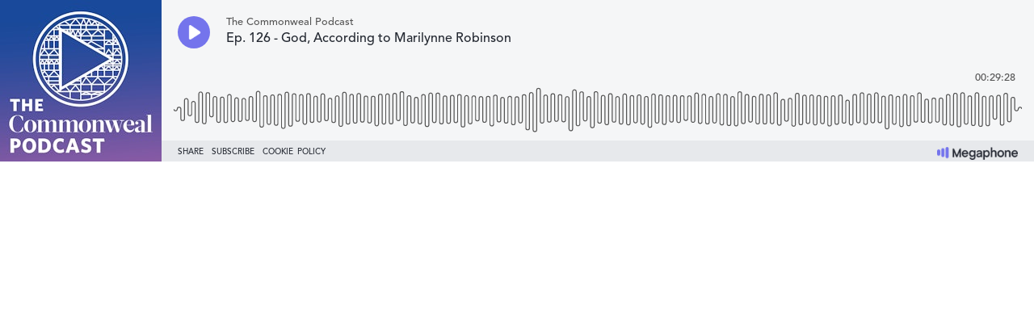

--- FILE ---
content_type: text/html; charset=utf-8
request_url: https://player.megaphone.fm/SM4976644840?light=true
body_size: 2307
content:
<!DOCTYPE html><html><head><title>Megaphone Player</title><link href="https://player-origin.megaphone.fm/services/oembed?url=https%3A%2F%2Fplayer.megaphone.fm%3Fe%3DSM4976644840" rel="alternate" title="Ep. 126 - God, According to Marilynne Robinson oEmbed Profile" type="application/json+oembed" /><link rel="stylesheet" href="https://assets.megaphone.fm/assets/player-3cdff8c23c5efc2257699718ba8d5e18bab1311fc0eccb0ce192979e51c4f486.css" media="all" /><meta content="Ep. 126 - God, According to Marilynne Robinson by The Commonweal Podcast" property="og:title" /><meta content="music.song" property="og:type" /><meta content="https://megaphone.imgix.net/podcasts/89d35326-e265-11ee-bb38-bf9115f7b30a/image/f03696ca9a474b07cc65c3edab6fd937.jpg?ixlib=rails-4.3.1&w=500&h=500" property="og:image" /><meta content="https://megaphone.imgix.net/podcasts/89d35326-e265-11ee-bb38-bf9115f7b30a/image/f03696ca9a474b07cc65c3edab6fd937.jpg?ixlib=rails-4.3.1&w=500&h=500" property="og:image:url" /><meta content="500" property="og:image:width" /><meta content="500" property="og:image:height" /><meta content="https://player-origin.megaphone.fm/SM4976644840?light=true" property="og:url" /><meta content="http://traffic.megaphone.fm/SM4976644840.mp3" property="og:audio" /><meta content="https://traffic.megaphone.fm/SM4976644840.mp3" property="og:audio:secure_url" /><meta content="audio/mpeg" property="og:audio:type" /><meta content="The Commonweal Podcast" property="og:audio:artist" /><meta content="Ep. 126 - God, According to Marilynne Robinson" property="og:audio:title" /><meta content="Megaphone.fm" property="og:site_name" /><meta content="" property="og:description" /><meta content="player" property="twitter:card" /><meta content="@MegaphonePods" property="twitter:site" /><meta content="Ep. 126 - God, According to Marilynne Robinson by The Commonweal Podcast" property="twitter:title" /><meta content="" property="twitter:description" /><meta content="https://megaphone.imgix.net/podcasts/c43b0266-03d6-11e9-ac4b-9f69196cf7b2/image/CommonwealPodcast_CoverArt.jpg?ixlib=rails-4.3.1&w=500&h=500" property="twitter:image" /><meta content="https://player.megaphone.fm/SM4976644840" property="twitter:player" /><meta content="670" property="twitter:player:width" /><meta content="200" property="twitter:player:height" /><meta content="https://traffic.megaphone.fm/SM4976644840.mp3" property="twitter:player:stream" /><meta content="audio/mpeg" property="twitter:player:stream:content_type" /><script src="https://assets.megaphone.fm/packs/js/player-00dca2d40095b8cccab4.js"></script><script src="https://assets.megaphone.fm/packs/js/libraries/google_analytics-17f3cae6f9eac9a255b6.js"></script></head><body><div class="player-container light-player "><div class="player-art"><img src="https://megaphone.imgix.net/podcasts/89d35326-e265-11ee-bb38-bf9115f7b30a/image/f03696ca9a474b07cc65c3edab6fd937.jpg?ixlib=rails-4.3.1&w=200&h=200" /></div><div class="player"><div class="player__controls" id="controls"><div class="player__controls__play-btn" id="play"><img class="player__controls__play-btn__play-icon" src="https://megaphone.imgix.net/player/megaphone-play.png?ixlib=rails-4.3.1&w=50&h=50&dpr=2" /><img class="player__controls__play-btn__pause-icon" src="https://megaphone.imgix.net/player/megaphone-pause.png?ixlib=rails-4.3.1&w=50&h=50&dpr=2" /><div class="spin-loader" id="loader"></div></div></div><div class="player__episode-info" id="episode-info"><div class="player__episode-info__podcast-title">The Commonweal Podcast</div><div class="player__episode-info__episode-title">Ep. 126 - God, According to Marilynne Robinson</div><div class="player__episode-info__episode-subtitle"></div></div><div class="player__timer" id="timer">00:00:00</div><div class="player__waveform-container" id="caddy"><div class="waveform" id="waveform"></div><div class="waveform waveform--scrubber" id="scrubber"></div><div class="waveform waveform--progress" id="progress"></div></div><div class="player__overlay-container" id="overlay-container"><div class="player__overlay-container__menu-bar"><div class="icon" id="share-toggle">Share</div><div class="icon" id="subscribe-toggle">Subscribe</div><div class="icon" id="cookie-toggle">Cookie Policy</div><a target="_blank" id="logo" href="https://megaphone.fm/"><img class="megaphone-icon" src="https://megaphone.imgix.net/player/megaphone-logo-dark-updated.png?ixlib=rails-4.3.1&w=100&h=10&dpr=2" /></a></div><div class="subscriptions-tab" id="subscriptions-tab"><div class="subscriptions-tab__title">Subscribe to The Commonweal Podcast</div><div class="subscriptions-tab__subtitle">Keep up to date by subscribing to this podcast</div><a target="_blank" title="Subscribe via RSS" href="http://feeds.megaphone.fm/commonweal"><div class="btn-icon rss" id="rss">&#xe602;</div></a><a target="_blank" title="Subscribe via Spotify" href="https://open.spotify.com/show/0xFtZDPqdRnzj37m9beTU4"><div class="btn-icon spotify" id="spotify"></div></a></div><div class="sharing-tab" id="sharing-tab"><div class="sharing-tab__title">Share Ep. 126 - God, According to Marilynne Robinson</div><div class="sharing-tab__subtitle">Share this episode with your friends</div><div class="sharing-tab__options"><a target="_blank" title="Share via Facebook" href="http://www.facebook.com/sharer.php?quote=%27Ep.+126+-+God%2C+According+to+Marilynne+Robinson%27+by+The+Commonweal+Podcast&amp;u=https%3A%2F%2Fmegaphone.link%2FSM4976644840"><div class="btn-icon facebook"></div></a><a target="_blank" title="Share via Twitter" href="https://twitter.com/intent/tweet?text=%27Ep.+126+-+God%2C+According+to+Marilynne+Robinson%27+by+The+Commonweal+Podcast&amp;url=https%3A%2F%2Fmegaphone.link%2FSM4976644840"><div class="btn-icon twitter"></div></a><div class="btn-icon embed" data-clipboard-text="https://megaphone.link/SM4976644840" id="embed"></div><a target="_blank" download="true" href="https://traffic.megaphone.fm/SM4976644840.mp3"><div class="btn-icon download"></div></a></div></div><div class="cookie-tab" id="cookie-tab"><div class="cookie-tab__title">Cookie Policy</div><div class="cookie-tab__subtitle">This player is hosted by <a href="https://megaphone.fm/" target="_blank">Megaphone</a>, a podcast publishing platform. By using Megaphone's player you are consenting to our use of cookies, which we use to improve user experience. Please refer to our <a href="https://megaphone.fm/terms/privacy" target="_blank">privacy policy</a> to learn more.</div></div></div></div></div><script nonce="JmTlX1GU9QdEeeLxATQSdw==">var episode = {
  mediaUrl: "https://traffic.megaphone.fm/SM4976644840.mp3?source=player",
  duration: 1768.07,
  uid: "SM4976644840"
};

var options = {
  hideBranding: false
};

new Player(episode, options);

// don't break if adblocker blocks GA
if (typeof window.ga !== 'function') {
  window.ga = function() {}
}

window.ga('send', {
  hitType: 'event',
  eventCategory: 'Player',
  eventAction: 'load'
});

document.getElementById('subscriptions-tab').addEventListener('click', function(event) {
  var target = event.target;
  var id = target && target.id;
  switch (id) {
    case 'rss':
      window.ga('send', {
        hitType: 'event',
        eventCategory: 'Player',
        eventAction: 'subscribe.rss'
      });
      break;
    case 'itunes':
      window.ga('send', {
        hitType: 'event',
        eventCategory: 'Player',
        eventAction: 'subscribe.itunes'
      });
      break;
    case 'spotify':
      window.ga('send', {
        hitType: 'event',
        eventCategory: 'Player',
        eventAction: 'subscribe.spotify'
      });
      break;
  }
});</script><!-- Start of eXelate Tag -->
<img height="0" width="0" src="https://loadus.exelator.com/load/?p=928&g=22&j=0"/>
<!-- End of eXelate Tag -->
</body></html>